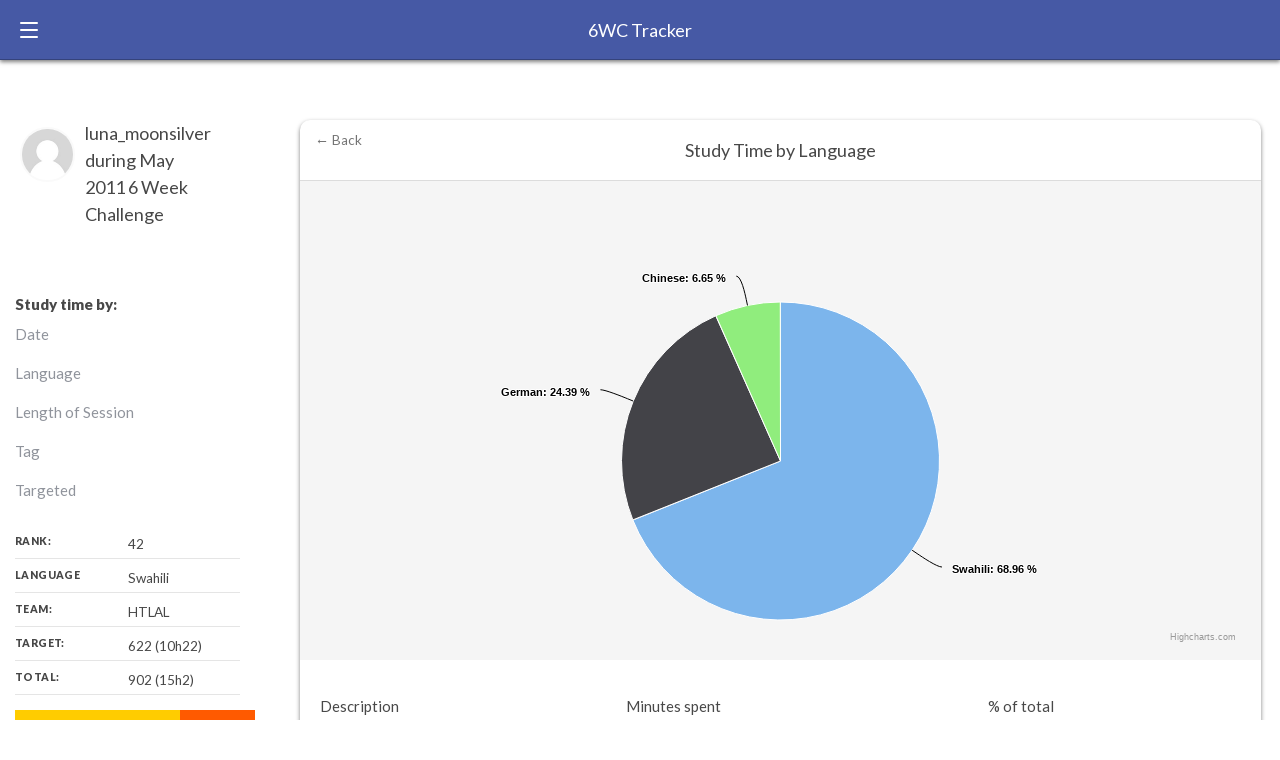

--- FILE ---
content_type: text/html; charset=utf-8
request_url: https://6wc.learnlangs.com/stats/earlier_participant/luna_moonsilver/201105
body_size: 22987
content:
<!DOCTYPE html>
<html>
<head>
  <title>6 Week Challenge - earlier_participant</title>
  <meta name="description" content="Make more time for studying. See how much progress you can make in a language in 6 weeks. Compare yourself with others.">
  <meta name="author" content="Judith Meyer">
  <link rel="author" href="https://learnlangs.substack.com"/>
  <meta name="keywords" content="6 weeks, challenge, languages, learning, language-learning, hours, highscore, progress, Twitter bot, Esperanto">
  <meta http-equiv="content-language" content="en">
  <meta property="og:type" content="website" />
  <meta property="og:title" content="6 Week Challenge - earlier_participant" />
  <meta property="og:description" content="Make more time for studying. See how much progress you can make in a language in 6 weeks. Compare yourself with others." />
  <meta property="og:site_name" content="6 Week Challenge" />
  <meta property="og:image" content="/android-chrome-512x512.png" />
  <meta name="twitter:site" content="@6wcbot" />
  <meta name="viewport" content="width=device-width, initial-scale=1.0">

  <link href="https://fonts.googleapis.com/css?family=Lato:400,700,900&display=swap" rel="stylesheet">
  <link rel="stylesheet" href="//code.jquery.com/ui/1.13.2/themes/base/jquery-ui.css">
  
  <link rel="stylesheet" href="/assets/application-085e436e2cba710199fcaa139f34e14fb65252aaec156f140ab6f885e573b62e.css" media="all" data-turbolinks-track="reload" />
  <link rel="shortcut icon" href="/apple-touch-icon.png" />
  <link rel="apple-touch-icon" sizes="180x180" href="/apple-touch-icon.png">
  <link rel="icon" type="image/png" sizes="32x32" href="/favicon-32x32.png">
  <link rel="icon" type="image/png" sizes="16x16" href="/favicon-16x16.png">
  <link rel="manifest" href="/site.webmanifest">

  <script src="https://cdnjs.cloudflare.com/ajax/libs/highcharts/10.3.3/highcharts.js" type="text/javascript"></script>  
  <script src="https://code.jquery.com/jquery-3.7.1.min.js" type="text/javascript"></script>
  <script src="https://code.jquery.com/ui/1.13.2/jquery-ui.min.js" type="text/javascript"></script>

  <meta name="csrf-param" content="authenticity_token" />
<meta name="csrf-token" content="I7SsMBxBWYdXoqLWGhPVmCqK5zIBEDjtlzN0LlTbDcDHAu1cxxf6y0twFfxdZR0Q1fWpZ2axgbjZwbuvr_k1yA" />
  
</head>
<body>
  <!-- HEADER & NAV START HERE -->

    <input type="radio" name="navigation" id="main-nav" class="trigger">
    <input type="radio" name="navigation" id="log-time" class="trigger">
    <input type="radio" name="navigation" id="initial" class="trigger">

    <header class="main-header">

        <label for="main-nav" class="trigger-nav nav-trigger">
            <span class="ham-1 ham"></span>
            <span class="ham-2 ham"></span>
            <span class="ham-3 ham"></span>
        </label>

        <a href="/" class="logo">6WC Tracker</a>




    </header>

    <label class="close-nav" for="initial">Close</label>

    <nav class="main-nav">
      <div class="user-module">

        <span class="avatar">
          <img src="/assets/generic_avatar-1f4a8f788f1760637cfeb491127c624f5c658a67472ae8e06a9bae2f7be404db.jpg" />
        </span>


        <span class="username">
          <a href="/users/sign_in">Sign in</a>
        </span>

            <label for="initial" class="trigger-nav nav-trigger">
                <span class="ham-1 ham"></span>
                <span class="ham-2 ham"></span>
                <span class="ham-3 ham"></span>
            </label>



        </div>

        <div class="principal-nav">
            <ul class="navigation-list">

                <li class="principal-nav-item">
                    <a class="nav-link" href="/users/sign_up">Sign up</a>
                </li>

                <li class="principal-nav-item">
                    <a href="/" class="nav-link">Leaderboard</a>
                </li>

                <li class="principal-nav-item">
                    <a href="/about" class="nav-link">Take the tour</a>
                </li>

                <li class="principal-nav-item">
                    <a href="/howto" class="nav-link">FAQs</a>
                </li>

            </ul>
        </div>

        <div class="lower-nav">

            <ul class="lower-navigation--list">

                <li class="lower-navigation--element">
                    <a href="/about" class="lower-navigation--link">About</a>
                </li>

                <li class="lower-navigation--element">
                    <a href="/howto" class="lower-navigation--link">Howto</a>
                </li>

                <li class="lower-navigation--element">
                    <a href="mailto:judith@learnlangs.com" class="lower-navigation--link">Contact</a>
                </li>

                <li class="lower-navigation--element">
                    <a href="https://learnlangs.com/impressum/" class="lower-navigation--link">Impressum</a>
                </li>

                <li class="lower-navigation--element">
                    <a href="https://learnlangs.com/data-privacy/" class="lower-navigation--link">Privacy Policy</a>
                </li>

            </ul>

        </div>

        <ul class="footer--social">
            <li class="footer--social--container">
                <a href="#" class="footer--social--facebook" target="_blank" rel="noopener">
                    <svg class="footer--svg" xmlns="http://www.w3.org/2000/svg" xmlns:xlink="http://www.w3.org/1999/xlink" version="1.1" x="0px" y="0px" viewBox="0 0 64 64" enable-background="new 0 0 64 64" xml:space="preserve">
                        <path class="footer-svg__path" d="M19.656,23.873v9.559h7.089v23.203h8.824V33.432h8.824v-9.559h-8.824v-4.903c0-0.815,0.189-1.51,0.566-2.083  c0.377-0.57,0.766-0.858,1.169-0.858h7.089V6.635h-7.089c-1.459,0-2.828,0.326-4.11,0.98c-1.282,0.654-2.402,1.539-3.356,2.655  c-0.956,1.117-1.709,2.438-2.262,3.962c-0.554,1.527-0.83,3.16-0.83,4.902v4.738H19.656z"></path>
                    </svg>
                </a>
            </li>

            <li class="footer--social--container">
                <a href="#" class="footer--social--twitter" target="_blank" rel="noopener">

                    <svg style="height: 18px; width: 18px; display: inline-block; position: relative; top: 0; fill: #fff; margin-right: .5rem" version="1.1" xmlns="http://www.w3.org/2000/svg" xmlns:xlink="http://www.w3.org/1999/xlink" x="0px" y="0px" width="250px" height="203.14px" viewBox="0 0 250 203.14" xml:space="preserve">
                        <style type="text/css">
                            .st0 {
                                fill: #FFFFFF;
                            }
                        </style>
                        <defs>
                        </defs>
                        <path class="st0" d="M78.62,203.14c94.34,0,145.94-78.16,145.94-145.94c0-2.22,0-4.43-0.15-6.63c10.04-7.26,18.7-16.25,25.59-26.55
    	c-9.36,4.15-19.29,6.87-29.46,8.07c10.71-6.41,18.72-16.49,22.55-28.37c-10.07,5.97-21.08,10.19-32.57,12.45
    	C191.1-4.49,158.6-5.48,137.95,13.94c-13.32,12.53-18.97,31.19-14.84,49.01C81.87,60.88,43.44,41.4,17.4,9.36
    	C3.79,32.79,10.74,62.78,33.28,77.83c-8.16-0.24-16.15-2.44-23.28-6.42c0,0.21,0,0.43,0,0.65c0.01,24.42,17.22,45.45,41.15,50.28
    	c-7.55,2.06-15.47,2.36-23.16,0.88c6.72,20.89,25.98,35.21,47.92,35.62c-18.16,14.27-40.6,22.02-63.7,22
    	c-4.08-0.01-8.16-0.25-12.21-0.74c23.46,15.05,50.75,23.04,78.62,23"></path>
                    </svg>
                </a>
            </li>

        </ul>

    </nav>

    <!-- HEADER & NAV ENDS HERE -->

    <div id="app" class="my-stats--page">



      
  <div class="title-panel small push">
    <h1 style="padding-top: 0px">luna_moonsilver during May 2011 6 Week Challenge</h1>
    <img class="score-page--avatar" src="/generic_avatar.jpg" alt="username">
    

    <nav class="filters">
      <h3>Study time by:</h3>
      <div class="study-filters">
         <a class="study-filter" href="/stats/earlier_participant/luna_moonsilver/201105?criteria=date">Date</a>
         <a class="study-filter" href="/stats/earlier_participant/luna_moonsilver/201105?criteria=language">Language</a>
         <a class="study-filter" href="/stats/earlier_participant/luna_moonsilver/201105?criteria=amount">Length of Session</a>
         <a class="study-filter" href="/stats/earlier_participant/luna_moonsilver/201105?criteria=tags">Tag</a>
         <a class="study-filter" href="/stats/earlier_participant/luna_moonsilver/201105?criteria=targeted">Targeted</a>
      </div>
    </nav>

    <div class="main-stats">
      <span class="my-stats--stat">Rank:<strong>42</strong></span>
      <span class="my-stats--stat" data-lang="Swahili">Language<strong>Swahili</strong></span>
      <span class="my-stats--stat">Team: <strong>HTLAL</strong></span>
      <span class="my-stats--stat">Target: <strong>622 (10h22)</strong></span>
      <span class="my-stats--stat">Total: <strong>902 (15h2)</strong></span>
    </div>

    <div class="progress-bar" style="padding-bottom: 20px">
      <span class="progress--total" style="width: calc((100% / 902) * 622)">Target-language: <strong>622</strong> of <strong>902</strong></span>
      <span class="progress--target">902</span>
      <span class="description" style="display: none">luna_moonsilver has made 145% progress</span>
    </div>

  </div>


<div class="main-content push">

 <div class="card expanded" id="time-stats">
   <div class="card-data">
      <div id="container" style="height: 100%; width: 100%; object-fit: contain;"></div>
   </div>

   <div class="card-desc">
      <a class="close-card" style="background: none" href="/">← Back</a>
      <h3 class="card-title">Study Time by Language</h3>
        
      <table class="sortable" id="tablekit-table-1">
        <tbody><tr>
          <td>Description</td>
          <td>Minutes spent</td>
          <td>% of total</td>
        </tr>
        <tr class="rowodd">
          <td>Swahili</td>
          <td>622 (10h22)</td>
          <td>68.96%</td>
        </tr>
        <tr class="roweven">
          <td>German</td>
          <td>220 (3h40)</td>
          <td>24.39%</td>
        </tr>
        <tr class="rowodd">
          <td>Chinese</td>
          <td>60 (1h0)</td>
          <td>6.65%</td>
        </tr>
        </tbody>
      </table>
   </div>
  </div>

  <div class="card expanded" id="full-logs">

   <div class="card-desc">
      <h3 class="card-title">Log Entries</h3>
        
      <table class="sortable" id="tablekit-table-2">
        <tbody><tr>
          <td>Date</td>
          <td>Language</td>
          <td>Description</td>
          
        </tr>
        <tr class="roweven">
          <td>2011-06-03
          <td>Swahili</td>
          <td>6min of anki
            </td>
        
        </tr>
        <tr class="rowodd">
          <td>2011-06-03
          <td>Swahili</td>
          <td>9min of listening
            </td>
        
        </tr>
        <tr class="roweven">
          <td>2011-05-30
          <td>Swahili</td>
          <td>10min of anki
            </td>
        
        </tr>
        <tr class="rowodd">
          <td>2011-05-30
          <td>Chinese</td>
          <td>15min of reading
            </td>
        
        </tr>
        <tr class="roweven">
          <td>2011-05-23
          <td>Swahili</td>
          <td>6min of anki
            </td>
        
        </tr>
        <tr class="rowodd">
          <td>2011-05-23
          <td>Swahili</td>
          <td>4min of review
            </td>
        
        </tr>
        <tr class="roweven">
          <td>2011-05-23
          <td>Swahili</td>
          <td>2min of anki
            </td>
        
        </tr>
        <tr class="rowodd">
          <td>2011-05-23
          <td>Swahili</td>
          <td>6min of textbook
            </td>
        
        </tr>
        <tr class="roweven">
          <td>2011-05-23
          <td>Swahili</td>
          <td>13min of exercises
            </td>
        
        </tr>
        <tr class="rowodd">
          <td>2011-05-22
          <td>German</td>
          <td>4min of listening
            </td>
        
        </tr>
        <tr class="roweven">
          <td>2011-05-22
          <td>Swahili</td>
          <td>25min of assimil
            </td>
        
        </tr>
        <tr class="rowodd">
          <td>2011-05-21
          <td>Swahili</td>
          <td>6min of anki
            </td>
        
        </tr>
        <tr class="roweven">
          <td>2011-05-21
          <td>Swahili</td>
          <td>21min of assimil
            </td>
        
        </tr>
        <tr class="rowodd">
          <td>2011-05-20
          <td>Swahili</td>
          <td>3min of reading
            </td>
        
        </tr>
        <tr class="roweven">
          <td>2011-05-20
          <td>Swahili</td>
          <td>7min of anki
            </td>
        
        </tr>
        <tr class="rowodd">
          <td>2011-05-20
          <td>Swahili</td>
          <td>9min of listening
            </td>
        
        </tr>
        <tr class="roweven">
          <td>2011-05-20
          <td>Swahili</td>
          <td>51min of grammar
            </td>
        
        </tr>
        <tr class="rowodd">
          <td>2011-05-20
          <td>Swahili</td>
          <td>20min of assimil
            </td>
        
        </tr>
        <tr class="roweven">
          <td>2011-05-18
          <td>Swahili</td>
          <td>4min of anki
            </td>
        
        </tr>
        <tr class="rowodd">
          <td>2011-05-17
          <td>Chinese</td>
          <td>9min of listening
            </td>
        
        </tr>
        <tr class="roweven">
          <td>2011-05-17
          <td>German</td>
          <td>10min of video
            </td>
        
        </tr>
        <tr class="rowodd">
          <td>2011-05-17
          <td>Swahili</td>
          <td>13min of assimil
            </td>
        
        </tr>
        <tr class="roweven">
          <td>2011-05-17
          <td>Swahili</td>
          <td>9min of textbook
            </td>
        
        </tr>
        <tr class="rowodd">
          <td>2011-05-17
          <td>Swahili</td>
          <td>8min of listening
            </td>
        
        </tr>
        <tr class="roweven">
          <td>2011-05-17
          <td>Swahili</td>
          <td>6min of anki
            </td>
        
        </tr>
        <tr class="rowodd">
          <td>2011-05-17
          <td>Swahili</td>
          <td>7min of textbook
            </td>
        
        </tr>
        <tr class="roweven">
          <td>2011-05-16
          <td>Swahili</td>
          <td>9min of 
            </td>
        
        </tr>
        <tr class="rowodd">
          <td>2011-05-16
          <td>Swahili</td>
          <td>10min of anki
            </td>
        
        </tr>
        <tr class="roweven">
          <td>2011-05-15
          <td>Swahili</td>
          <td>13min of review
            </td>
        
        </tr>
        <tr class="rowodd">
          <td>2011-05-15
          <td>Swahili</td>
          <td>13min of 
            </td>
        
        </tr>
        <tr class="roweven">
          <td>2011-05-15
          <td>Swahili</td>
          <td>21min of exercises
            </td>
        
        </tr>
        <tr class="rowodd">
          <td>2011-05-15
          <td>Swahili</td>
          <td>10min of anki
            </td>
        
        </tr>
        <tr class="roweven">
          <td>2011-05-14
          <td>German</td>
          <td>6min of reading
            </td>
        
        </tr>
        <tr class="rowodd">
          <td>2011-05-09
          <td>Swahili</td>
          <td>16min of listening
            </td>
        
        </tr>
        <tr class="roweven">
          <td>2011-05-09
          <td>Swahili</td>
          <td>11min of anki
            </td>
        
        </tr>
        <tr class="rowodd">
          <td>2011-05-09
          <td>Swahili</td>
          <td>6min of review
            </td>
        
        </tr>
        <tr class="roweven">
          <td>2011-05-09
          <td>Swahili</td>
          <td>21min of textbook
            </td>
        
        </tr>
        <tr class="rowodd">
          <td>2011-05-09
          <td>Swahili</td>
          <td>4min of reading
            </td>
        
        </tr>
        <tr class="roweven">
          <td>2011-05-09
          <td>Swahili</td>
          <td>32min of grammar
            </td>
        
        </tr>
        <tr class="rowodd">
          <td>2011-05-08
          <td>Chinese</td>
          <td>28min of writing, review
            </td>
        
        </tr>
        <tr class="roweven">
          <td>2011-05-07
          <td>Swahili</td>
          <td>8min of exercises, textbook
            </td>
        
        </tr>
        <tr class="rowodd">
          <td>2011-05-07
          <td>Swahili</td>
          <td>8min of review
            </td>
        
        </tr>
        <tr class="roweven">
          <td>2011-05-07
          <td>Swahili</td>
          <td>6min of anki
            </td>
        
        </tr>
        <tr class="rowodd">
          <td>2011-05-07
          <td>Swahili</td>
          <td>14min of listening
            </td>
        
        </tr>
        <tr class="roweven">
          <td>2011-05-07
          <td>Swahili</td>
          <td>2min of reading
            </td>
        
        </tr>
        <tr class="rowodd">
          <td>2011-05-07
          <td>Swahili</td>
          <td>24min of grammar
            </td>
        
        </tr>
        <tr class="roweven">
          <td>2011-05-07
          <td>Swahili</td>
          <td>3min of listening
            </td>
        
        </tr>
        <tr class="rowodd">
          <td>2011-05-04
          <td>Swahili</td>
          <td>5min of anki
            </td>
        
        </tr>
        <tr class="roweven">
          <td>2011-05-04
          <td>Swahili</td>
          <td>5min of anki
            </td>
        
        </tr>
        <tr class="rowodd">
          <td>2011-05-04
          <td>Swahili</td>
          <td>8min of listening
            </td>
        
        </tr>
        <tr class="roweven">
          <td>2011-05-04
          <td>Swahili</td>
          <td>9min of textbook
            </td>
        
        </tr>
        <tr class="rowodd">
          <td>2011-05-04
          <td>Swahili</td>
          <td>6min of review
            </td>
        
        </tr>
        <tr class="roweven">
          <td>2011-05-02
          <td>German</td>
          <td>60min of reading
            </td>
        
        </tr>
        <tr class="rowodd">
          <td>2011-05-02
          <td>Chinese</td>
          <td>8min of characters
            </td>
        
        </tr>
        <tr class="roweven">
          <td>2011-05-02
          <td>German</td>
          <td>100min of film
            </td>
        
        </tr>
        <tr class="rowodd">
          <td>2011-05-02
          <td>German</td>
          <td>20min of reading
            </td>
        
        </tr>
        <tr class="roweven">
          <td>2011-05-01
          <td>Swahili</td>
          <td>9min of textbook
            </td>
        
        </tr>
        <tr class="rowodd">
          <td>2011-05-01
          <td>Swahili</td>
          <td>3min of video
            </td>
        
        </tr>
        <tr class="roweven">
          <td>2011-05-01
          <td>Swahili</td>
          <td>3min of listening, music
            </td>
        
        </tr>
        <tr class="rowodd">
          <td>2011-05-01
          <td>Swahili</td>
          <td>2min of listening, assimil
            </td>
        
        </tr>
        <tr class="roweven">
          <td>2011-05-01
          <td>Swahili</td>
          <td>11min of listening
            </td>
        
        </tr>
        <tr class="rowodd">
          <td>2011-05-01
          <td>Swahili</td>
          <td>9min of listening
            </td>
        
        </tr>
        <tr class="roweven">
          <td>2011-05-01
          <td>German</td>
          <td>20min of reading
            </td>
        
        </tr>
        <tr class="rowodd">
          <td>2011-05-01
          <td>Swahili</td>
          <td>7min of exercises, textbook
            </td>
        
        </tr>
        <tr class="roweven">
          <td>2011-05-01
          <td>Swahili</td>
          <td>5min of reading
            </td>
        
        </tr>
        <tr class="rowodd">
          <td>2011-05-01
          <td>Swahili</td>
          <td>24min of grammar
            </td>
        
        </tr>
        <tr class="roweven">
          <td>2011-05-01
          <td>Swahili</td>
          <td>6min of 6min, anki
            </td>
        
        </tr>
        <tr class="rowodd">
          <td>2011-04-30
          <td>Swahili</td>
          <td>16min of textbook
            </td>
        
        </tr>
        <tr class="roweven">
          <td>2011-04-30
          <td>Swahili</td>
          <td>6min of textbook
            </td>
        
        </tr>
        <tr class="rowodd">
          <td>2011-04-30
          <td>Swahili</td>
          <td>3min of anki
            </td>
        
        </tr>
        <tr class="roweven">
          <td>2011-04-30
          <td>Swahili</td>
          <td>4min of anki
            </td>
        
        </tr>
        <tr class="rowodd">
          <td>2011-04-30
          <td>Swahili</td>
          <td>5min of pronunciation
            </td>
        
        </tr>
        </tbody>
      </table>
   </div>
  </div>

</div>


<script type="text/javascript">
var chart1; // globally available

function draw_chart() {

      var chart;
	  chart = new Highcharts.Chart({
      chart: {
         renderTo: 'container',
         plotBackgroundColor: null,
         plotBorderWidth: null,
         plotShadow: false,
         backgroundColor: '#f5f5f5',
		 defaultSeriesType: 'column'
      }, 
      title: {
         text: ''  /* Studying by language'  */
      }, 
      tooltip: {
         formatter: function() {
            return '<b>'+ (this.x || this.point.name) +'</b>: '+ this.y +'min';
         }
      },
	  

      plotOptions: {
         pie: {
            allowPointSelect: true,
            cursor: 'pointer',
            dataLabels: {
               enabled: true,
               color:  '#000000',
               connectorColor: '#000000',
               formatter: function() {
                  return '<b>'+ this.point.name +'</b>: '+ (Math.round(this.percentage * 100) / 100) +' %';
               }
            }
         }
      },
       series: [{
		 type: 'pie',
		 name: 'Study',
         data: [
			   ['Swahili',  622],
			   ['German',  220],
			   ['Chinese',  60],
         ]
      }]

	  
	  
   });   
 }

</script>

<script type="text/javascript">draw_chart();</script>

    </div>

    <footer class="main-footer">
      <p>Copyright 2024 Learnlangs. All Rights Reserved</p>
      <ul class="footer-links">
        <li><a class="/pages/about">About / Rules</a></li>
        <li><a class="https://learnlangs.com/impressum/">Impressum</a></li>
        <li><a class="https://learnlangs.com/data-privacy/">Privacy Policy</a></li>
      </ul>
    </footer>



  <script src="/assets/my-036a6d4f19cd8f97cbfdf0113d7730ea6366dbf851f418eda00d190322627b19.js"></script>


</body>
</html>
